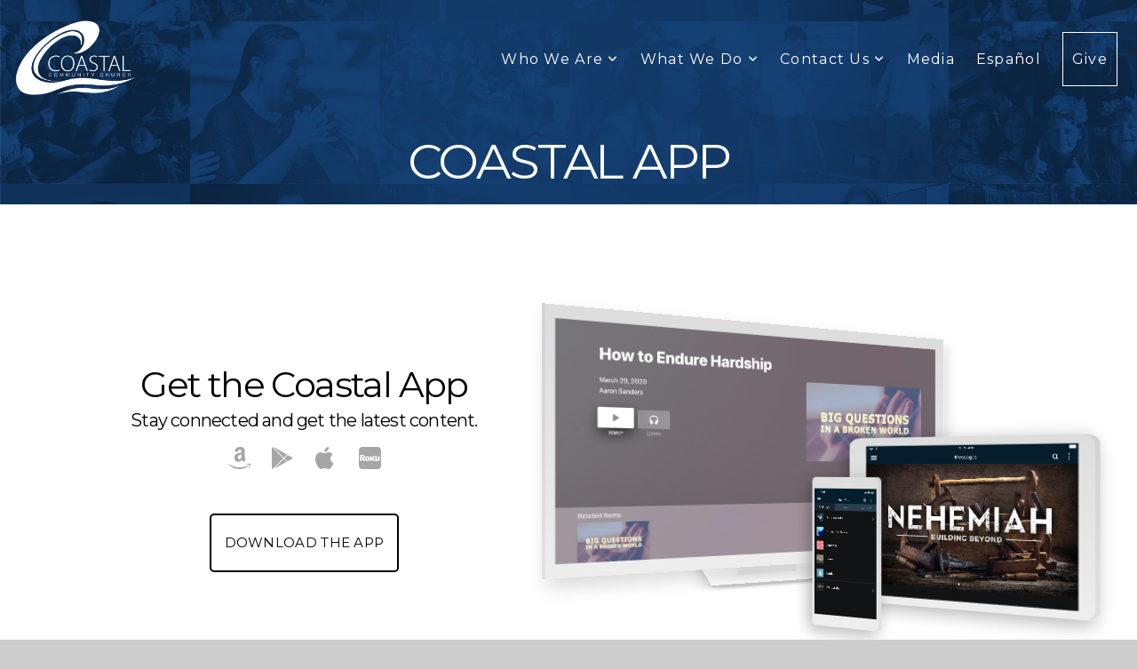

--- FILE ---
content_type: text/html; charset=UTF-8
request_url: https://discovercoastal.org/app
body_size: 9036
content:
<!DOCTYPE html>
<html class="wf-loading">
	<head>
		<meta http-equiv="Content-Type" content="text/html; charset=utf-8" />
		<meta name="viewport" content="width=device-width, initial-scale=1.0" />
<meta name="provider" content="snappages" />
<meta http-equiv="X-UA-Compatible" content="IE=Edge"/>
    <meta name="keywords" content="church,galveston,christian,Jesus,Bible,protestant,baptist,evangelical" />
    <meta name="description" content="We're a church for people who don't normally attend church and for people who have been going to church their whole lives. Itâ™s a church where everyone, regardless of their spiritual background, ethnicity, income, or age can find acceptance, meaning, and purpose. Itâ™s a church for big kids and little kids, soccer moms, empty nesters, surfers, medical students, accountants, dreamers, and guys who like to go fishing." />
<link rel="shortcut icon" href="https://storage2.snappages.site/9C792D/assets/favicon.png">
<link rel="canonical" href="https://discovercoastal.org/app" />
<title>Coastal Community Church - Coastal App</title>
    <script defer src="https://ajax.googleapis.com/ajax/libs/jquery/2.1.3/jquery.min.js"></script>
<script>
	var wid=17793, pid=307360, ptype='basic', tid=20399, custom_fonts = "Lato:100,100italic,300,300italic,regular,italic,700,700italic,900,900italic|Montserrat:100,200,300,regular,500,600,700,800,900|Play:regular,700&display=swap";var page_type="page", render_url="https://site.snappages.site";</script>
<link href="https://assets2.snappages.site/global/styles/website.min.css?v=1768428243" type="text/css" rel="stylesheet" /><script defer src="https://assets2.snappages.site/global/assets/js/website.min.js?v=1768428243" type="text/javascript"></script><link class="core-style" href="https://storage2.snappages.site/9C792D/assets/themes/20399/style1710107963.css" type="text/css" rel="stylesheet" />
<link href="https://site.snappages.site/assets/icons/fontawesome/webfonts/fa-brands-400.woff2" rel="preload" as="font" type="font/woff2" crossorigin="anonymous"/>
<link href="https://site.snappages.site/assets/icons/fontawesome/webfonts/fa-regular-400.woff2" rel="preload" as="font" type="font/woff2" crossorigin="anonymous"/>
<link href="https://site.snappages.site/assets/icons/fontawesome/webfonts/fa-solid-900.woff2" rel="preload" as="font" type="font/woff2" crossorigin="anonymous"/>
<link href="https://site.snappages.site/assets/icons/fontawesome/css/all.min.css" rel="stylesheet"/>
<link href="https://site.snappages.site/assets/icons/fontawesome/css/all.min.css" rel="stylesheet"/>
<noscript><link href="https://site.snappages.site/assets/icons/fontawesome/css/all.min.css" rel="stylesheet" as="style"/></noscript>
<link href="https://site.snappages.site/assets/icons/fontawesome/css/v4-shims.min.css" rel="preload" as="style" onload="this.rel='stylesheet'"/>
<noscript><link href="https://site.snappages.site/assets/icons/fontawesome/css/v4-shims.min.css" rel="stylesheet" as="style"/></noscript>
<link href="https://assets2.snappages.site/global/assets/icons/pixeden/css/pe-icon-7-stroke.min.css" rel="preload" as="style" onload="this.rel='stylesheet'"/>
<noscript><link href="https://assets2.snappages.site/global/assets/icons/pixeden/css/pe-icon-7-stroke.min.css" rel="stylesheet" as="style"/></noscript>
<link href="https://assets2.snappages.site/global/assets/icons/typicons/typicons.min.css" rel="preload" as="style" onload="this.rel='stylesheet'"/>
<noscript><link href="https://assets2.snappages.site/global/assets/icons/typicons/typicons.min.css" rel="preload" as="stylesheet"/></noscript>
<link href="https://use.typekit.net/hqk1yln.css" rel="stylesheet" />

<!-- Google Tag Manager -->
<script>(function(w,d,s,l,i){w[l]=w[l]||[];w[l].push({'gtm.start':
new Date().getTime(),event:'gtm.js'});var f=d.getElementsByTagName(s)[0],
j=d.createElement(s),dl=l!='dataLayer'?'&l='+l:'';j.async=true;j.src=
'https://www.googletagmanager.com/gtm.js?id='+i+dl;f.parentNode.insertBefore(j,f);
})(window,document,'script','dataLayer','GTM-N953CS3D');</script>
<!-- End Google Tag Manager -->
<!-- Global site tag (gtag.js) - Google Analytics -->
<script async src="https://www.googletagmanager.com/gtag/js?id=UA-34250136-1"></script>
<script>
window.dataLayer = window.dataLayer || [];
function gtag(){dataLayer.push(arguments);}
gtag('js', new Date());
gtag('config', 'UA-34250136-1');
</script>
<svg xmlns="https://www.w3.org/2000/svg" style="display:none;">
    <symbol id="sp-icon-amazon" viewBox="0 0 50 50">
        <g fill-rule="nonzero">
          <path id="Shape" d="M0.0909090909,38.8 C0.242409091,38.53335 0.484818182,38.51665 0.818181818,38.75 C8.39390909,43.58335 16.6363636,46 25.5454545,46 C31.4848182,46 37.3484545,44.78335 43.1363636,42.35 C43.2878636,42.28335 43.5075455,42.18335 43.7954545,42.05 C44.0833182,41.91665 44.2878636,41.81665 44.4090909,41.75 C44.8636364,41.55 45.2196818,41.65 45.4772727,42.05 C45.7348182,42.45 45.6515,42.81665 45.2272727,43.15 C44.6818182,43.58335 43.9848182,44.08335 43.1363636,44.65 C40.5302727,46.35 37.6211818,47.66665 34.4090909,48.6 C31.1969545,49.53335 28.0605909,50 25,50 C20.2727273,50 15.803,49.09165 11.5909091,47.275 C7.37877273,45.45835 3.60604545,42.9 0.272727273,39.6 C0.0909090909,39.43335 0,39.26665 0,39.1 C0,39 0.0302727273,38.9 0.0909090909,38.8 Z M13.7727273,24.55 C13.7727273,22.25 14.2878636,20.28335 15.3181818,18.65 C16.3484545,17.01665 17.7575455,15.78335 19.5454545,14.95 C21.1818182,14.18335 23.1969545,13.63335 25.5909091,13.3 C26.4090909,13.2 27.7424091,13.06665 29.5909091,12.9 L29.5909091,12.05 C29.5909091,9.91665 29.3787727,8.48335 28.9545455,7.75 C28.3181818,6.75 27.3181818,6.25 25.9545455,6.25 L25.5909091,6.25 C24.5909091,6.35 23.7272727,6.7 23,7.3 C22.2727273,7.9 21.803,8.73335 21.5909091,9.8 C21.4696818,10.46665 21.1666364,10.85 20.6818182,10.95 L15.4545455,10.25 C14.9393636,10.11665 14.6818182,9.81665 14.6818182,9.35 C14.6818182,9.25 14.6969545,9.13335 14.7272727,9 C15.2424091,6.03335 16.5075455,3.83335 18.5227273,2.4 C20.5378636,0.96665 22.8939091,0.16665 25.5909091,0 L26.7272727,0 C30.1818182,0 32.8787727,0.98335 34.8181818,2.95 C35.1223778,3.2848521 35.4034595,3.64418094 35.6590909,4.025 C35.9166364,4.40835 36.1211818,4.75 36.2727273,5.05 C36.4242273,5.35 36.5605909,5.78335 36.6818182,6.35 C36.803,6.91665 36.8939091,7.30835 36.9545455,7.525 C37.0151364,7.74165 37.0605909,8.20835 37.0909091,8.925 C37.1211818,9.64165 37.1363636,10.06665 37.1363636,10.2 L37.1363636,22.3 C37.1363636,23.16665 37.25,23.95835 37.4772727,24.675 C37.7045455,25.39165 37.9242273,25.90835 38.1363636,26.225 C38.3484545,26.54165 38.6969545,27.05 39.1818182,27.75 C39.3636364,28.05 39.4545455,28.31665 39.4545455,28.55 C39.4545455,28.81665 39.3333182,29.05 39.0909091,29.25 C36.5757273,31.65 35.2120909,32.95 35,33.15 C34.6363636,33.45 34.1969545,33.48335 33.6818182,33.25 C33.2575455,32.85 32.8863636,32.46665 32.5681818,32.1 C32.25,31.73335 32.0227273,31.46665 31.8863636,31.3 C31.75,31.13335 31.5302727,30.80835 31.2272727,30.325 C30.9242273,29.84165 30.7120909,29.51665 30.5909091,29.35 C28.8939091,31.38335 27.2272727,32.65 25.5909091,33.15 C24.5605909,33.48335 23.2878636,33.65 21.7727273,33.65 C19.4393636,33.65 17.5227273,32.85835 16.0227273,31.275 C14.5227273,29.69165 13.7727273,27.45 13.7727273,24.55 Z M21.5909091,23.55 C21.5909091,24.85 21.8863636,25.89165 22.4772727,26.675 C23.0681818,27.45835 23.8636364,27.85 24.8636364,27.85 C24.9545455,27.85 25.0833182,27.83335 25.25,27.8 C25.4166364,27.76665 25.5302727,27.75 25.5909091,27.75 C26.8636364,27.38335 27.8484545,26.48335 28.5454545,25.05 C28.8787727,24.41665 29.1287727,23.725 29.2954545,22.975 C29.4620909,22.225 29.553,21.61665 29.5681818,21.15 C29.5833182,20.68335 29.5909091,19.91665 29.5909091,18.85 L29.5909091,17.6 C27.8333182,17.6 26.5,17.73335 25.5909091,18 C22.9242273,18.83335 21.5909091,20.68335 21.5909091,23.55 Z M40.6818182,39.65 C40.7424091,39.51665 40.8333182,39.38335 40.9545455,39.25 C41.7120909,38.68335 42.4393636,38.3 43.1363636,38.1 C44.2878636,37.76665 45.4090909,37.58335 46.5,37.55 C46.803,37.51665 47.0909091,37.53335 47.3636364,37.6 C48.7272727,37.73335 49.5454545,37.98335 49.8181818,38.35 C49.9393636,38.55 50,38.85 50,39.25 L50,39.6 C50,40.76665 49.7120909,42.14165 49.1363636,43.725 C48.5605909,45.30835 47.7575455,46.58335 46.7272727,47.55 C46.5757273,47.68335 46.4393636,47.75 46.3181818,47.75 C46.2575455,47.75 46.1969545,47.73335 46.1363636,47.7 C45.9545455,47.6 45.9090909,47.41665 46,47.15 C47.1211818,44.25 47.6818182,42.23335 47.6818182,41.1 C47.6818182,40.73335 47.6211818,40.46665 47.5,40.3 C47.1969545,39.9 46.3484545,39.7 44.9545455,39.7 C44.4393636,39.7 43.8333182,39.73335 43.1363636,39.8 C42.3787727,39.9 41.6818182,40 41.0454545,40.1 C40.8636364,40.1 40.7424091,40.06665 40.6818182,40 C40.6211818,39.93335 40.6060455,39.86665 40.6363636,39.8 C40.6363636,39.76665 40.6515,39.71665 40.6818182,39.65 Z"/>
        </g>
    </symbol>
    <symbol id="sp-icon-roku" viewBox="0 0 50 50">
        <g>
          <path id="Combined-Shape" d="M8,0 L42,0 C46.418278,-8.11624501e-16 50,3.581722 50,8 L50,42 C50,46.418278 46.418278,50 42,50 L8,50 C3.581722,50 5.41083001e-16,46.418278 0,42 L0,8 C-5.41083001e-16,3.581722 3.581722,8.11624501e-16 8,0 Z M9.94591393,22.6758056 C9.94591393,23.9554559 8.93797503,25.0040346 7.705466,25.0040346 L6.5944023,25.0040346 L6.5944023,20.3268077 L7.705466,20.3268077 C8.93797503,20.3268077 9.94591393,21.3746529 9.94591393,22.6758056 Z M15,32 L11.1980679,26.5137477 C12.6117075,25.6540149 13.5405811,24.2489259 13.5405811,22.6758056 C13.5405811,20.0964239 11.1176341,18 8.14917631,18 L3,18 L3,31.9899135 L6.5944023,31.9899135 L6.5944023,27.3332264 L7.6834372,27.3332264 L10.9214498,32 L15,32 Z M19.4209982,23.6089545 C20.3760082,23.6089545 21.1686305,24.9005713 21.1686305,26.4995139 C21.1686305,28.098368 20.3760082,29.3917084 19.4209982,29.3917084 C18.4876486,29.3917084 17.6937241,28.0984122 17.6937241,26.4995139 C17.6937241,24.9006155 18.4876486,23.6089545 19.4209982,23.6089545 Z M24.8610089,26.4995139 C24.8610089,23.4472925 22.4211995,21 19.4209982,21 C16.4217953,21 14,23.4472925 14,26.4995139 C14,29.5540333 16.4217953,32 19.4209982,32 C22.4211995,32 24.8610089,29.5540333 24.8610089,26.4995139 Z M33.154894,21.2236663 L29.0835675,25.3681007 L29.0835675,21.2099662 L25.549974,21.2099662 L25.549974,31.7778363 L29.0835675,31.7778363 L29.0835675,27.4910969 L33.3340371,31.7778363 L37.7816639,31.7778363 L32.3803293,26.2779246 L36.8541742,21.7246949 L36.8541742,27.9961029 C36.8541742,30.0783079 38.0840844,31.9999116 41.1813884,31.9999116 C42.6517766,31.9999116 44.001101,31.1508546 44.6569026,30.3826285 L46.24575,31.7777921 L47,31.7777921 L47,21.2236663 L43.4663631,21.2236663 L43.4663631,28.056914 C43.0684459,28.7640196 42.5140009,29.2086122 41.657092,29.2086122 C40.7876817,29.2086122 40.3887661,28.6838515 40.3887661,27.0054037 L40.3887661,21.2236663 L33.154894,21.2236663 Z"/>
        </g>
    </symbol>
    <symbol id="sp-icon-google-play" viewBox="0 0 50 50">
	    <g fill-rule="nonzero">
	      <path id="top" d="M7.60285132,19.9078411 C12.5081466,14.9434827 20.3874745,6.92617108 24.6425662,2.55295316 L27.0855397,0.0509164969 L30.6904277,3.63645621 C32.6802444,5.62627291 34.2953157,7.30040733 34.2953157,7.35947047 C34.2953157,7.55651731 3.60386965,24.6751527 3.2296334,24.6751527 C3.01272912,24.6751527 4.70723014,22.8431772 7.60285132,19.9078411 Z" transform="matrix(1 0 0 -1 0 24.726)"/>
	            <path id="Shape" d="M0.767311609,49.8798639 C0.5901222,49.6828171 0.353869654,49.2693751 0.235234216,48.9735503 C0.0773930754,48.5794566 0.0183299389,41.3498232 0.0183299389,25.6690696 C0.0183299389,0.749517674 -0.0407331976,2.04992501 1.20010183,1.16295963 L1.83044807,0.709802806 L13.9256619,12.8050167 L26.0213849,24.9012488 L22.9088595,28.05298 C21.1950102,29.7866867 15.5804481,35.4796602 10.4394094,40.7194769 C1.61405295,49.6833262 1.06262729,50.2148945 0.767311609,49.8798639 Z" transform="matrix(1 0 0 -1 0 50.66)"/>
	            <path id="Shape" d="M32.1283096,28.868403 L28.287169,25.0272624 L31.5376782,21.7375476 C33.3304481,19.9249203 34.8864562,18.408627 34.9852342,18.3689121 C35.2214868,18.309849 45.0320774,23.6876494 45.5442974,24.1601545 C45.7413442,24.3373439 45.9974542,24.7711525 46.1155804,25.1453887 C46.450611,26.1499712 45.938391,27.0364274 44.5595723,27.8638205 C43.5748473,28.454961 37.3691446,31.9417227 36.3447047,32.4732909 C35.9893075,32.6703378 35.5560081,32.2961015 32.1283096,28.868403 Z" transform="matrix(1 0 0 -1 0 50.884)"/>
	            <path id="bottom" d="M16.1323829,37.9725051 C10.0850305,31.9643585 5.19959267,27.0392057 5.27851324,27.0392057 C5.33757637,27.0392057 5.84979633,27.2953157 6.401222,27.6104888 C7.48472505,28.2016293 28.8783096,39.9419552 31.3406314,41.2815682 C33.9210794,42.660387 34.0198574,42.1680244 30.4541752,45.7535642 C28.7204684,47.4872709 27.2627291,48.9052953 27.203666,48.9052953 C27.1446029,48.885947 22.160387,43.9806517 16.1323829,37.9725051 Z" transform="matrix(1 0 0 -1 0 75.945)"/>
	    </g>
    </symbol>
    <symbol id="sp-icon-apple" viewBox="0 0 50 50">
	    <g fill-rule="nonzero">
	      <path id="Shape" d="M33.9574406,26.5634279 C34.0276124,34.1300976 40.5866722,36.6480651 40.6593407,36.6801167 C40.6038808,36.8576056 39.6113106,40.2683744 37.2037125,43.7914576 C35.1223643,46.8374278 32.9623738,49.8720595 29.5596196,49.9349127 C26.2160702,49.9966052 25.1409344,47.9496797 21.3183084,47.9496797 C17.4968415,47.9496797 16.3023155,49.8721487 13.1372718,49.9966945 C9.85274871,50.1212403 7.35152871,46.7030612 5.25306112,43.668251 C0.964911488,37.4606036 -2.31212183,26.1269374 2.08810657,18.476523 C4.27404374,14.6772963 8.18048359,12.2714647 12.420574,12.2097721 C15.6458924,12.1481688 18.6901193,14.3824933 20.6618852,14.3824933 C22.6324029,14.3824933 26.3318047,11.6955185 30.2209468,12.0901367 C31.8490759,12.1579896 36.4193394,12.748667 39.353895,17.0498265 C39.1174329,17.1966031 33.9007325,20.2374843 33.9574406,26.5634279 M27.6736291,7.98325071 C29.4174035,5.86972218 30.5910653,2.92749548 30.2708784,0 C27.7573538,0.101154388 24.7179418,1.67712725 22.9150518,3.78949514 C21.2993165,5.66009243 19.8842887,8.65410161 20.2660876,11.5236543 C23.0677001,11.7406943 25.9297656,10.0981184 27.6736291,7.98325071"/>
	    </g>
    </symbol>
    <symbol id="sp-icon-windows" viewBox="0 0 50 50">
	    <g fill-rule="nonzero">
	      <path id="Shape" d="M0,7.0733463 L20.3540856,4.30155642 L20.3628405,23.9346304 L0.0184824903,24.0503891 L0,7.07354086 L0,7.0733463 Z M20.344358,26.1964981 L20.3599222,45.8466926 L0.0157587549,43.0496109 L0.0145914397,26.064786 L20.3441634,26.1964981 L20.344358,26.1964981 Z M22.8116732,3.93871595 L49.7992218,0 L49.7992218,23.6848249 L22.8116732,23.8988327 L22.8116732,3.93891051 L22.8116732,3.93871595 Z M49.8054475,26.381323 L49.7990272,49.9593385 L22.8114786,46.1503891 L22.7737354,26.3371595 L49.8054475,26.381323 Z"/>
	    </g>
    </symbol>
</svg>

	</head>
	<body>
		<div id="sp-wrapper">
			<header id="sp-header">
				<div id="sp-bar"><div id="sp-bar-text"><span><a style='color: white; font-weight: strong; font-size: 30px' href='street-construction-parking-info'>IMPORTANT PARKING INFO</a></span></div><div id="sp-bar-social" class="sp-social-holder" data-style="icons" data-shape="circle"></div></div>
				<div id="sp-logo"><a href="/home" target="_self"><img src="https://storage2.snappages.site/9C792D/assets/images/1986925_1024x731_500.png" width="140px"/></a></div>
				<div id="sp-nav"><nav id="sp-nav-links"><ul><li style="z-index:1250;" id="nav_home" data-type="basic"><a href="/" target="_self"><span></span>Home</a></li><li style="z-index:1249;" id="nav_about" data-type="folder"><a href="/about" target="_self"><span></span>Who We Are&nbsp;<i class="fa fa-angle-down" style="font-size:12px;vertical-align:10%;"></i></a><ul class="sp-second-nav"><li id="nav_what-to-expect"><a href="/what-to-expect" target="_self"><span></span>What to Expect</a></li><li id="nav_our-story"><a href="/our-story" target="_self"><span></span>Our Story</a></li><li id="nav_our-values"><a href="/our-values" target="_self"><span></span>Our Values</a></li><li id="nav_what-we-believe"><a href="/what-we-believe" target="_self"><span></span>What We Believe</a></li><li id="nav_baptism"><a href="/baptism" target="_self"><span></span>Baptism</a></li><li id="nav_affiliations"><a href="/affiliations" target="_self"><span></span>Affiliations</a></li><li id="nav_our-staff"><a href="/our-staff" target="_self"><span></span>Our Staff</a></li><li id="nav_advisory-team"><a href="/advisory-team" target="_self"><span></span>Advisory Team</a></li></ul></li><li style="z-index:1248;" id="nav_what-we-do" data-type="folder"><a href="/what-we-do" target="_self"><span></span>What We Do&nbsp;<i class="fa fa-angle-down" style="font-size:12px;vertical-align:10%;"></i></a><ul class="sp-second-nav"><li id="nav_events"><a href="/events" target="_self"><span></span>Events</a></li><li id="nav_groups"><a href="/groups" target="_self"><span></span>Community Groups</a></li><li id="nav_nsu"><a href="/nsu" target="_self"><span></span>Next Step University</a></li><li id="nav_volunteer-at-coastal"><a href="/volunteer-at-coastal" target="_self"><span></span>Volunteer at Coastal</a></li><li id="nav_partnerships"><a href="/partnerships" target="_self"><span></span>Partnerships</a></li><li id="nav_coastal-kids"><a href="/coastal-kids" target="_self"><span></span>Coastal Kids</a></li><li id="nav_coastal-youth"><a href="/coastal-youth" target="_self"><span></span>Coastal Youth</a></li><li id="nav_coastal-college"><a href="/coastal-college" target="_self"><span></span>Coastal College</a></li><li id="nav_alumni"><a href="/alumni" target="_self"><span></span>Healthcare Alumni</a></li></ul></li><li style="z-index:1247;" id="nav_contact-us" data-type="folder"><a href="/contact-us" target="_self"><span></span>Contact Us&nbsp;<i class="fa fa-angle-down" style="font-size:12px;vertical-align:10%;"></i></a><ul class="sp-second-nav"><li id="nav_contact-info"><a href="/contact-info" target="_self"><span></span>Contact Info</a></li><li id="nav_prayer"><a href="/prayer" target="_self"><span></span>Prayer</a></li></ul></li><li style="z-index:1246;" id="nav_media" data-type="basic"><a href="/media" target="_self"><span></span>Media</a></li><li style="z-index:1245;" id="nav_espanol" data-type="basic"><a href="/espanol" target="_self"><span></span>Español</a></li><li style="z-index:1244;" id="nav_give" data-type="basic"><a href="/give" target="_self"><span></span>Give</a></li></ul></nav></div><div id="sp-nav-button"></div>
			</header>
			<main id="sp-content">
				<section class="sp-section sp-scheme-1" data-header="true" data-index="" data-scheme="1" data-header="true"><div class="sp-section-slide" data-background="%7B%22type%22%3A%22image%22%2C%22src%22%3A%22https%3A%5C%2F%5C%2Fstorage2.snappages.site%5C%2F9C792D%5C%2Fassets%5C%2Fimages%5C%2F1169057_2265x1605_2500.jpg%22%2C%22size%22%3A%22cover%22%2C%22position%22%3A%2250%25+50%25%22%2C%22repeat%22%3A%22no-repeat%22%2C%22attachment%22%3A%22scroll%22%7D"  data-label="Main" ><div class="sp-section-content"  style="padding-top:15px;padding-bottom:15px;"><div class="sp-grid sp-col sp-col-24"><div class="sp-block sp-heading-block " data-type="heading" data-id="f387a3d3-f840-455d-a99d-50217d1a9a76" style="text-align:center;"><div class="sp-block-content"  style=""><span class='h2'  data-color="#ffffff" data-size="5.5em"><h2  style='font-size:5.5em;color:#ffffff;'>COASTAL APP</h2></span></div></div></div></div></div></section><section class="sp-section sp-scheme-0" data-index="" data-scheme="0"><div class="sp-section-slide"  data-label="Main" ><div class="sp-section-content" ><div class="sp-grid sp-col sp-col-24"><div class="sp-block sp-subsplash_promo-block " data-type="subsplash_promo" data-id="3dc8e51b-d89d-479d-b009-479c1059020b" style=""><div class="sp-block-content"  style=""><div class="sp-subsplash-holder"  data-color="light" data-style="perspective" data-tv="true" data-tablet="true" data-mobile="true">
	<div>
		<div class="sp-subsplash-promo-heading h2"><h2>Get the Coastal App</h2></div>
		<div class="sp-subsplash-promo-subheading h3"><h3>Stay connected and get the latest content.</h3></div>
		<div class="sp-subsplash-promo-icons"><a class="sp-app-store-icon" href="http://www.amazon.com/gp/mas/dl/android?p=com.subsplashconsulting.s_9C792D" target="_blank" data-title="Amazon Appstore" data-slug="amazon"><svg class="sp-icon solid"><use xlink:href="#sp-icon-amazon"></use></svg></a><a class="sp-app-store-icon" href="https://play.google.com/store/apps/details?id=com.subsplashconsulting.s_9C792D&referrer=utm_source%3Dsubsplash%26utm_content%3DeyJoYW5kbGVyIjoiYXBwIiwiYXBwa2V5IjoiOUM3OTJEIn0=" target="_blank" data-title="Google Play" data-slug="google-play"><svg class="sp-icon solid"><use xlink:href="#sp-icon-google-play"></use></svg></a><a class="sp-app-store-icon" href="https://itunes.apple.com/us/app/id1273367912?mt=8&uo=4" target="_blank" data-title="iTunes App Store" data-slug="itunes"><svg class="sp-icon solid"><use xlink:href="#sp-icon-apple"></use></svg></a><a class="sp-app-store-icon" href="https://channelstore.roku.com/details/583464" target="_blank" data-title="Roku Channel Store" data-slug="roku"><svg class="sp-icon solid"><use xlink:href="#sp-icon-roku"></use></svg></a>
		</div>
		<span class="text-reset"><a id="sp-app-download-button" class="sp-button" href="" target="_blank" data-padding="15" style="padding:15px;">Download the App</a></span>
	</div>
	<div>
		<div class="sp-app-mockup-holder">
			<div class="sp-app-mockup-tv" data-active="true"><div class="wrapper"><div class="screen" style="background-image:URL(https://cdn.subsplash.com/screenshots/9C792D/_source/37918e03-9afb-490c-a25e-41c6296e2f93/screenshot.png);"></div></div></div>
			<div class="sp-app-mockup-tablet" data-active="true"><div class="wrapper"><div class="screen" style="background-image:URL(https://cdn.subsplash.com/screenshots/9C792D/_source/a159eb30-fd32-4bc2-8708-dad2ac080925/screenshot.jpeg);"></div></div></div>
			<div class="sp-app-mockup-mobile" data-active="true"><div class="wrapper"><div class="screen" style="background-image:URL(https://cdn.subsplash.com/screenshots/9C792D/_source/23eab089-9790-4fec-af0a-9bdf48dcec5e/screenshot.jpeg);"></div></div></div>
		</div>
	</div></div></div></div></div></div></div></section>
			</main>
			<footer id="sp-footer">
				<section class="sp-section sp-scheme-5" data-index="" data-scheme="5"><div class="sp-section-slide"  data-label="Main" ><div class="sp-section-content" ><div class="sp-grid sp-col sp-col-24"><div class="sp-row"><div class="sp-col sp-col-15"><div class="sp-block sp-text-block  sp-animate fadeIn" data-type="text" data-id="28113e85-2ab1-4353-9d44-2956a9c19319" data-transition="fadeIn" style="text-align:center;"><div class="sp-block-content"  style=""><b>Physical Address:</b><br>1309 23rd St, Galveston, TX 77550<br><b>Mailing Address:</b><br>PO Box 2100, Galveston, TX 77553<b><br></b></div></div></div><div class="sp-col sp-col-9"><div class="sp-block sp-social-block " data-type="social" data-id="c2f263a8-064b-4abe-a3da-2a7f6e78cd4d" data-rotate="0,0,0" style="text-align:center;padding-top:10px;padding-bottom:10px;padding-left:0px;padding-right:0px;"><div class="sp-block-content"  style="transform:rotateX(0deg) rotateY(0deg) rotateZ(0deg);"><div class="sp-social-holder" style="font-size:40px;margin-top:-5px;"  data-style="icons" data-shape="square"><a class="facebook" href="https://www.facebook.com/discovercoastal" target="_blank" style="margin-right:5px;margin-top:5px;"><i class="fa fa-fw fa-facebook"></i></a><a class="instagram" href="https://www.instagram.com/discovercoastal" target="_blank" style="margin-right:5px;margin-top:5px;"><i class="fa fa-fw fa-instagram"></i></a><a class="apple" href="https://podcasts.apple.com/us/podcast/discovercoastal/id643486219" target="_blank" style="margin-right:5px;margin-top:5px;"><i class="fa fa-fw fa-apple"></i></a></div></div></div><div class="sp-block sp-social-block " data-type="social" data-id="0200006e-41c4-4ff6-84b8-4ad83fd6a546" data-rotate="0,0,0" style="text-align:center;padding-top:10px;padding-bottom:10px;padding-left:0px;padding-right:0px;"><div class="sp-block-content"  style="transform:rotateX(0deg) rotateY(0deg) rotateZ(0deg);"><div class="sp-social-holder" style="font-size:40px;margin-top:-5px;"  data-style="icons" data-shape="square"><a class="spotify" href="https://open.spotify.com/playlist/1XqwmJoRVKKDehA0qZkKPx" target="_blank" style="margin-right:5px;margin-top:5px;"><i class="fa fa-fw fa-spotify"></i></a><a class="vimeo" href="https://vimeo.com/discovercoastal" target="_blank" style="margin-right:5px;margin-top:5px;"><i class="fa fa-fw fa-vimeo"></i></a><a class="envelope-o" href="mailto:info@discovercoastal.org" target="_blank" style="margin-right:5px;margin-top:5px;"><i class="fa fa-fw fa-envelope-o"></i></a></div></div></div></div></div></div></div></div></section><div id="sp-footer-extra"><div id="sp-footer-brand"><a href="https://snappages.com?utm_source=user&utm_medium=footer" target="_blank" title="powered by SnapPages Website Builder">powered by &nbsp;<span>SnapPages</span></a></div></div>
			</footer>
		</div>
	<script type="text/javascript">
document.getElementById("sp-bar-social").style.display = "block";
</script>
<!-- ConnectWeb snippet from d2design -->
<script type="text/javascript" data-id="alocdn-ldr" data-label="coastalcommunitychurch-galveston-1" async defer src="//js.alocdn.com/c/uisrlal4.js"></script>
<!-- Google Tag Manager (noscript) -->
<noscript><iframe src="https://www.googletagmanager.com/ns.html?id=GTM-N953CS3D"
height="0" width="0" style="display:none;visibility:hidden"></iframe></noscript>
<!-- End Google Tag Manager (noscript) -->

	</body>
</html>


--- FILE ---
content_type: text/css
request_url: https://storage2.snappages.site/9C792D/assets/themes/20399/style1710107963.css
body_size: 1611
content:
.sp-button{font-family:"Montserrat",Arial,"Helvetica Neue",Helvetica,sans-serif;font-weight:400;font-style:normal;font-size:1.5em;text-transform:uppercase;letter-spacing:0.02em;border:2px solid;border-radius:5px}.sp-button:not(.extrude):not(.solid){background-color:transparent !important}body{background-color:#CCCCCC;background-repeat:repeat;background-attachment:scroll;background-size:auto;background-position:top center}#sp-wrapper{max-width:100%}#sp-content,#sp-footer{font-family:"Montserrat",Arial,"Helvetica Neue",Helvetica,sans-serif;font-weight:400;font-size:1.6em;line-height:2em;letter-spacing:-0.02em}#sp-header{flex-wrap:wrap;box-sizing:border-box;background-color:transparent;background-image:url("https://storage2.snappages.site/9C792D/assets/images/1169057_2265x1605_1000.jpg");background-repeat:no-repeat;background-attachment:fixed;background-size:cover;background-position:center center;width:100%;display:flex;flex-direction:row;align-items:center;padding:0px;min-height:120px}#sp-header-wrapper{position:fixed;margin-top:0px;margin-left:0px;display:flex;flex-direction:column}#sp-header::before{content:'';order:1;flex-grow:1}#sp-logo{padding:15px;white-space:nowrap;order:0;color:#000000;font-family:"Lato",Arial,"Helvetica Neue",Helvetica,sans-serif;font-weight:700;font-style:normal;font-size:3.6em;line-height:1em;text-transform:uppercase;letter-spacing:0.23em;background-color:transparent}#sp-logo::before{display:inline-block;height:1em;content:''}#sp-bar{font-family:"Montserrat",Arial,"Helvetica Neue",Helvetica,sans-serif;font-weight:400;font-size:1.6em;line-height:2em;letter-spacing:-0.02em;background-color:#27ae60;color:rgba(255,255,255,0.4) !important;width:100%;box-sizing:border-box;display:none;padding:10px 20px;min-height:50px;z-index:1201;left:0px;top:0px}.sp-view-desktop #sp-bar-text{flex-grow:1}#sp-bar-social{font-size:18px;flex-grow:1;text-align:right}#sp-nav{padding:10px;box-sizing:border-box;order:2;color:#ffffff;background-color:transparent}#sp-nav-links a{font-family:"Montserrat",Arial,"Helvetica Neue",Helvetica,sans-serif;font-weight:400;font-style:normal;font-size:1.6em;text-transform:none;letter-spacing:0.08em}#sp-nav-links>ul>li>a:link,#sp-nav-links>ul>li>a:visited{color:#ffffff;padding:20px 10px}#sp-nav-links>ul>li.selected>a:link,#sp-nav-links>ul>li.selected>a:visited{color:rgba(149,165,166,0.5)}#sp-nav-links>ul>li:first-of-type>a{border:none}#sp-nav-links>ul>li:last-of-type>a{margin-left:10px;border:1px solid;margin-right:10px}#sp-nav-links>ul>li:first-of-type{display:none}#sp-nav-links>ul>li>a:hover{color:#3498db}#sp-nav-button{color:#ffffff;order:1;box-shadow:0 0 0 10px transparent,inset 0 0 0 100px transparent}#sp-nav-links>ul>li>ul>li>a:hover{color:#FFF;background:#3498db}.sp-sub-nav{font-family:"Montserrat",Arial,"Helvetica Neue",Helvetica,sans-serif;font-weight:400;font-size:1.6em;line-height:2em;letter-spacing:-0.02em}@keyframes sticky{from{opacity:0;top:-25px}to{opacity:1;top:0px}}@-moz-keyframes sticky{from{opacity:0;top:-25px}to{opacity:1;top:0px}}@-webkit-keyframes sticky{from{opacity:0;top:-25px}to{opacity:1;top:0px}}@-ms-keyframes sticky{from{opacity:0;top:-25px}to{opacity:1;top:0px}}.sp-view-mobile #sp-bar-text{display:none}.sp-view-mobile #sp-bar-social{text-align:center}body:not(.sp-view-desktop) #sp-header::before{content:'';flex-grow:1;order:1}.sp-view-mobile #sp-logo{font-size:2.7em}.sp-mobile-nav>ul>li,.sp-mobile-nav>.sp-sub-nav>li{font-family:"Montserrat",Arial,"Helvetica Neue",Helvetica,sans-serif;font-weight:400;font-style:normal;font-size:1.6em;text-transform:none;letter-spacing:0.08em}#sp-footer-brand{display:none}.sp-divider-block .sp-divider-holder{border-style:solid;border-width:1px;display:inline-block;width:100%;vertical-align:middle}.sp-section[data-dividers="true"] .sp-section-content>.sp-grid>.sp-row>.sp-col::before{border-style:solid;border-width:1px}.sp-icon-holder{color:#041e2e}.sp-image-title{font-family:"Montserrat",Arial,"Helvetica Neue",Helvetica,sans-serif;font-weight:400;text-transform:none;letter-spacing:0em}h1{font-family:"Montserrat",Arial,"Helvetica Neue",Helvetica,sans-serif;font-weight:400;font-style:normal;font-size:3em;line-height:1em;text-transform:none;letter-spacing:-0.04em}h2{font-family:"Montserrat",Arial,"Helvetica Neue",Helvetica,sans-serif;font-weight:400;font-style:normal;font-size:4em;line-height:1em;text-transform:none;letter-spacing:-0.04em}h3{font-family:"Montserrat",Arial,"Helvetica Neue",Helvetica,sans-serif;font-weight:400;font-style:normal;font-size:2em;line-height:1em;text-transform:none;letter-spacing:-0.04em}#sp-content .sp-blog-post .h1,#sp-content .sp-blog-post .h2,#sp-content .sp-blog-post .h3{font-family:"Montserrat",Arial,"Helvetica Neue",Helvetica,sans-serif;font-weight:400;font-size:1.6em;line-height:2em;letter-spacing:-0.02em}#sp-content .sp-blog-post h1{font-family:"Montserrat",Arial,"Helvetica Neue",Helvetica,sans-serif;font-weight:400;font-size:1.6em;line-height:2em;letter-spacing:-0.02em;font-size:170%;line-height:1em}#sp-content .sp-blog-post h2{font-family:"Montserrat",Arial,"Helvetica Neue",Helvetica,sans-serif;font-weight:400;font-size:1.6em;line-height:2em;letter-spacing:-0.02em;font-size:140%;line-height:1em}#sp-content .sp-blog-post h3{font-family:"Montserrat",Arial,"Helvetica Neue",Helvetica,sans-serif;font-weight:400;font-size:1.6em;line-height:2em;letter-spacing:-0.02em;font-size:102%;line-height:1em}#sp-content .sp-blog-post:not(.sp-edit-page) .sp-heading-block:first-of-type h1{font-family:"Montserrat",Arial,"Helvetica Neue",Helvetica,sans-serif;font-weight:400;font-style:normal;font-size:4em;line-height:1em;text-transform:none;letter-spacing:-0.04em}#sp-content .sp-blog-post:not(.sp-edit-page) .sp-heading-block:first-of-type .h1{font-size:10px}#sp-content{color:#000000;background-color:#FFFFFF}.sp-scheme-0{color:#000000;background-color:#FFFFFF}.sp-scheme-0 a:not(.sp-button):link,.sp-scheme-0 a:not(.sp-button):visited{color:#7f8c8d}.sp-scheme-0 a:not(.sp-button):hover{color:#041e2e}.sp-scheme-0 .sp-button{color:#000000;background-color:#041e2e}.sp-scheme-0 .sp-divider-block .sp-divider-holder{border-color:transparent;border-bottom-color:#CCCCCC}.sp-scheme-0 .sp-divider-border{border-color:transparent;border-bottom-color:#CCCCCC}.sp-section.sp-scheme-0[data-dividers="true"] .sp-section-content>.sp-grid>.sp-row>.sp-col{border-color:transparent;border-left-color:#CCCCCC}.sp-scheme-0 .sp-background-match-text{background-color:#000000}.sp-scheme-0 .sp-border-match-text{border-color:#000000}.sp-scheme-0 .sp-shadow-match-text{box-shadow-color:#000000}.sp-scheme-1{color:#FFFFFF;background-color:transparent}.sp-scheme-1 a:not(.sp-button):link,.sp-scheme-1 a:not(.sp-button):visited{color:#041e2e}.sp-scheme-1 a:not(.sp-button):hover{color:#041e2e}.sp-scheme-1 .sp-button{color:#FFFFFF;background-color:#041e2e}.sp-scheme-1 .sp-divider-block .sp-divider-holder{border-color:transparent;border-bottom-color:#CCCCCC}.sp-scheme-1 .sp-divider-border{border-color:transparent;border-bottom-color:#CCCCCC}.sp-section.sp-scheme-1[data-dividers="true"] .sp-section-content>.sp-grid>.sp-row>.sp-col{border-color:transparent;border-left-color:#CCCCCC}.sp-scheme-1 .sp-background-match-text{background-color:#FFFFFF}.sp-scheme-1 .sp-border-match-text{border-color:#FFFFFF}.sp-scheme-1 .sp-shadow-match-text{box-shadow-color:#FFFFFF}.sp-scheme-2{color:#FFFFFF;background-color:#444}.sp-scheme-2 a:not(.sp-button):link,.sp-scheme-2 a:not(.sp-button):visited{color:#041e2e}.sp-scheme-2 a:not(.sp-button):hover{color:#041e2e}.sp-scheme-2 .sp-button{color:#FFFFFF;background-color:#041e2e}.sp-scheme-2 .sp-divider-block .sp-divider-holder{border-color:transparent;border-bottom-color:#CCCCCC}.sp-scheme-2 .sp-divider-border{border-color:transparent;border-bottom-color:#CCCCCC}.sp-section.sp-scheme-2[data-dividers="true"] .sp-section-content>.sp-grid>.sp-row>.sp-col{border-color:transparent;border-left-color:#CCCCCC}.sp-scheme-2 .sp-background-match-text{background-color:#FFFFFF}.sp-scheme-2 .sp-border-match-text{border-color:#FFFFFF}.sp-scheme-2 .sp-shadow-match-text{box-shadow-color:#FFFFFF}.sp-scheme-3{color:#FFFFFF;background-color:#041e2e}.sp-scheme-3 a:not(.sp-button):link,.sp-scheme-3 a:not(.sp-button):visited{color:#4c5758}.sp-scheme-3 a:not(.sp-button):hover{color:#7f8c8d}.sp-scheme-3 .sp-button{color:#FFFFFF;background-color:#041e2e}.sp-scheme-3 .sp-divider-block .sp-divider-holder{border-color:transparent;border-bottom-color:rgba(255,255,255,0.2)}.sp-scheme-3 .sp-divider-border{border-color:transparent;border-bottom-color:rgba(255,255,255,0.2)}.sp-section.sp-scheme-3[data-dividers="true"] .sp-section-content>.sp-grid>.sp-row>.sp-col{border-color:transparent;border-left-color:rgba(255,255,255,0.2)}.sp-scheme-3 .sp-icon-holder{color:#041e2e}.sp-scheme-3 .sp-background-match-text{background-color:#FFFFFF}.sp-scheme-3 .sp-border-match-text{border-color:#FFFFFF}.sp-scheme-3 .sp-shadow-match-text{box-shadow-color:#FFFFFF}.sp-scheme-4{color:#000000;background-color:rgba(0,0,0,0.04)}.sp-scheme-4 a:not(.sp-button):link,.sp-scheme-4 a:not(.sp-button):visited{color:#041e2e}.sp-scheme-4 a:not(.sp-button):hover{color:#000000}.sp-scheme-4 .sp-button{color:#000000;background-color:#000000}.sp-scheme-4 .sp-divider-block .sp-divider-holder{border-color:transparent;border-bottom-color:#4c5758}.sp-scheme-4 .sp-divider-border{border-color:transparent;border-bottom-color:#4c5758}.sp-section.sp-scheme-4[data-dividers="true"] .sp-section-content>.sp-grid>.sp-row>.sp-col{border-color:transparent;border-left-color:#4c5758}.sp-scheme-4 .sp-icon-holder{color:#041e2e}.sp-scheme-4 .sp-background-match-text{background-color:#000000}.sp-scheme-4 .sp-border-match-text{border-color:#000000}.sp-scheme-4 .sp-shadow-match-text{box-shadow-color:#000000}.sp-scheme-5{color:#ffffff;background-color:#3498db}.sp-scheme-5 a:not(.sp-button):link,.sp-scheme-5 a:not(.sp-button):visited{color:#041e2e}.sp-scheme-5 a:not(.sp-button):hover{color:#000000}.sp-scheme-5 .sp-button{color:#000000;background-color:#000000}.sp-scheme-5 .sp-divider-block .sp-divider-holder{border-color:transparent;border-bottom-color:#CCCCCC}.sp-scheme-5 .sp-divider-border{border-color:transparent;border-bottom-color:#CCCCCC}.sp-section.sp-scheme-5[data-dividers="true"] .sp-section-content>.sp-grid>.sp-row>.sp-col{border-color:transparent;border-left-color:#CCCCCC}.sp-scheme-5 .sp-icon-holder{color:#041e2e}.sp-scheme-5 .sp-background-match-text{background-color:#ffffff}.sp-scheme-5 .sp-border-match-text{border-color:#ffffff}.sp-scheme-5 .sp-shadow-match-text{box-shadow-color:#ffffff}